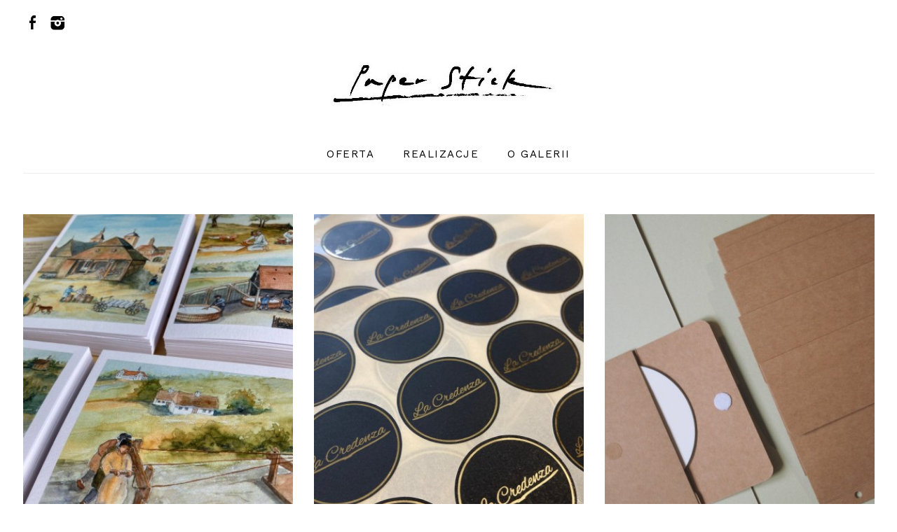

--- FILE ---
content_type: text/html; charset=UTF-8
request_url: http://realizacje.paperstick.pl/?portfolio=digipack-eko-8
body_size: 2797
content:
<!DOCTYPE html>
<html lang="en">
<head>
	<meta charset="utf-8" />
	<title> Realizacje</title> 
	<link rel="EditURI" type="application/rsd+xml" title="RSD" href="http://realizacje.paperstick.pl/xmlrpc.php?rsd" />
<link rel="wlwmanifest" type="application/wlwmanifest+xml" href="http://realizacje.paperstick.pl/wp-includes/wlwmanifest.xml" /> 
<meta name="generator" content="WordPress 3.5.1" />
	<style type="text/css">.recentcomments a{display:inline !important;padding:0 !important;margin:0 !important;}</style>
	<meta name="viewport" content="width=device-width, initial-scale=1, maximum-scale=1" />
	<link href='https://fonts.googleapis.com/css?family=Lato:300,400,500,700,900' rel='stylesheet' type='text/css'>
	<link href="https://fonts.googleapis.com/css?family=Droid+Serif: 400,700,800,900" rel="stylesheet">
	<link href='https://fonts.googleapis.com/css?family=Work+Sans:300,400,500,700,900,400italic' rel='stylesheet' type='text/css'>
	<link href='https://fonts.googleapis.com/css?family=Playfair+Display:400,700,900,400italic,700italic' rel='stylesheet' type='text/css'>
	
	
	<!--[if lt IE 9]>
	<script src="https://css3-mediaqueries-js.googlecode.com/svn/trunk/css3-mediaqueries.js"></script>
	<![endif]-->              		
	<link rel="stylesheet" href="http://realizacje.paperstick.pl/wp-content/themes/MasonryThemeResFree/style.css" type="text/css" media="screen" title="no title" charset="utf-8"/>
	<!--[if IE]>
		<script src="https://html5shiv.googlecode.com/svn/trunk/html5.js"></script>
	<![endif]-->
	<link rel="stylesheet" href="http://realizacje.paperstick.pl/wp-content/themes/MasonryThemeResFree/css/mobile.css" type="text/css" media="screen" title="no title" charset="utf-8"/>
	<link rel="stylesheet" href="http://realizacje.paperstick.pl/wp-content/themes/MasonryThemeResFree/css/slicknav.css" />
	<link rel="stylesheet" href="http://realizacje.paperstick.pl/wp-content/themes/MasonryThemeResFree/css/owl.carousel.css" />
	<link rel="stylesheet" href="http://realizacje.paperstick.pl/wp-content/themes/MasonryThemeResFree/css/owl.theme.css" />
	<link href="http://realizacje.paperstick.pl/wp-content/themes/MasonryThemeResFree/css/jquery.bxslider.css" rel="stylesheet" />
	<script src="https://code.jquery.com/jquery-1.10.2.min.js"></script>
<!--	<script src="https://cdnjs.cloudflare.com/ajax/libs/modernizr/2.6.2/modernizr.min.js"></script>-->
	<script src="http://realizacje.paperstick.pl/wp-content/themes/MasonryThemeResFree/js/jquery.bxslider.js"></script>
	<script src="http://realizacje.paperstick.pl/wp-content/themes/MasonryThemeResFree/js/imagesloaded.js"></script>
	<script src="http://realizacje.paperstick.pl/wp-content/themes/MasonryThemeResFree/js/jquery.infinitescroll.js"></script>
	<script type="text/javascript" src="http://realizacje.paperstick.pl/wp-content/themes/MasonryThemeResFree/behaviors/manual-trigger.js"></script>
	<script src="http://realizacje.paperstick.pl/wp-content/themes/MasonryThemeResFree/js/jquery.slicknav.js"></script>
	<script src="http://realizacje.paperstick.pl/wp-content/themes/MasonryThemeResFree/js/retina-1.1.0.min.js"></script>
	<!-- flickr slideshow js / css -->
    <script src="http://realizacje.paperstick.pl/wp-content/themes/MasonryThemeResFree/js/modernizr-custom-v2.7.1.min.js" type="text/javascript"></script>
<!--	<script src="http://realizacje.paperstick.pl/wp-content/themes/MasonryThemeResFree/js/jquery.film_roll.min.js"></script>-->
	<script src="http://realizacje.paperstick.pl/wp-content/themes/MasonryThemeResFree/js/jquery.carouFredSel-6.2.1.js"></script>
	<script src="http://realizacje.paperstick.pl/wp-content/themes/MasonryThemeResFree/js/owl.carousel.min.js"></script>
	<script src="http://realizacje.paperstick.pl/wp-content/themes/MasonryThemeResFree/js/masonry.pkgd.min.js"></script>
	<script src="http://realizacje.paperstick.pl/wp-content/themes/MasonryThemeResFree/js/scripts.js"></script>
		
	<style type="text/css">
	body {
			
		
	}
	</style>			
</head>
<body class="home blog">
<header id="header">
	<div class="header_top">
		<div class="container">

			<div class="header_social">
													<a href="https://www.facebook.com/paperstickpl"target="_blank"><img src="http://realizacje.paperstick.pl/wp-content/themes/MasonryThemeResFree/images/facebook-icon.png" alt="facebook" /></a>
																	<a href="https://www.instagram.com/paper_stick/"target="_blank"><img src="http://realizacje.paperstick.pl/wp-content/themes/MasonryThemeResFree/images/picasa-icon.png" alt="picasa" /></a>
																								
				<div class="clear"></div>
			</div><!--//header_social-->
			<div class="clear"></div>
		</div><!--//container-->
	</div><!--//header_top-->
	<div class="header_bottom">
	
		<div class="container">
			<div class="full_logo_cont">
									<a href="http://realizacje.paperstick.pl"><img src="http://realizacje.paperstick.pl/wp-content/uploads/2024/06/logo.jpg" class="logo" alt="logo" /></a>
									
			</div><!--//logo_cont-->		
			<div class="clear"></div>
		</div><!--//container-->
		<div class="the_menu">
			<div class="container">
				<div class="header_menu">
					<ul id="main_header_menu" class="menu"><li id="menu-item-10" class="menu-item menu-item-type-custom menu-item-object-custom menu-item-10"><a href="http://paperstick.pl">oferta</a></li>
<li id="menu-item-1319" class="menu-item menu-item-type-taxonomy menu-item-object-category menu-item-1319"><a href="http://realizacje.paperstick.pl/?cat=170">realizacje</a></li>
<li id="menu-item-1511" class="menu-item menu-item-type-post_type menu-item-object-page menu-item-1511"><a href="http://realizacje.paperstick.pl/?page_id=1507">o galerii</a></li>
</ul>				</div>
			</div>
		</div><!--//header_menu-->
	</div><!--//header_bottom-->	
</header><!--//header-->
<div class="header_spacing"></div>
	

    
     
    <div class="max_cont">
    <div class="home_posts" id="port">
        <div class="container">
        
        <div id="the_mason">
                                        
                    <div class="home_post_thumb ">
                        
                                                    <a class="img" href="http://realizacje.paperstick.pl/?p=1584">
                            <img width="368" height="500" src="http://realizacje.paperstick.pl/wp-content/uploads/2025/07/pocztowki03-368x500.jpg" class="attachment-home-image wp-post-image" alt="pocztowki03" />                            </a>
                           
                                            </div>
                                        
                    <div class="home_post_thumb ">
                        
                                                    <a class="img" href="http://realizacje.paperstick.pl/?p=1575">
                            <img width="368" height="500" src="http://realizacje.paperstick.pl/wp-content/uploads/2025/07/zlocenie05-368x500.jpg" class="attachment-home-image wp-post-image" alt="zlocenie05" />                            </a>
                           
                                            </div>
                                        
                    <div class="home_post_thumb home_post_thumb_last">
                        
                                                    <a class="img" href="http://realizacje.paperstick.pl/?p=1559">
                            <img width="368" height="500" src="http://realizacje.paperstick.pl/wp-content/uploads/2025/02/koperty-na-cd-do-segregatorow4-368x500.jpg" class="attachment-home-image wp-post-image" alt="koperty na cd do segregatorow4" />                            </a>
                           
                                            </div>
                                        
                    <div class="home_post_thumb ">
                        
                                                    <a class="img" href="http://realizacje.paperstick.pl/?p=1548">
                            <img width="368" height="500" src="http://realizacje.paperstick.pl/wp-content/uploads/2024/11/papier-samoprzylepny-zielony3-368x500.jpg" class="attachment-home-image wp-post-image" alt="papier samoprzylepny zielony3" />                            </a>
                           
                                            </div>
                                        
                    <div class="home_post_thumb ">
                        
                                                    <a class="img" href="http://realizacje.paperstick.pl/?p=1531">
                            <img width="368" height="500" src="http://realizacje.paperstick.pl/wp-content/uploads/2024/10/zakładki-do-ksiazki3-368x500.jpg" class="attachment-home-image wp-post-image" alt="zakładki do ksiazki3" />                            </a>
                           
                                            </div>
                                        
                    <div class="home_post_thumb home_post_thumb_last">
                        
                                                    <a class="img" href="http://realizacje.paperstick.pl/?p=1234">
                            <img width="368" height="500" src="http://realizacje.paperstick.pl/wp-content/uploads/2024/07/wizytowki-kaszerowane1-368x500.jpg" class="attachment-home-image wp-post-image" alt="wizytowki kaszerowane1" />                            </a>
                           
                                            </div>
                                        
                    <div class="home_post_thumb ">
                        
                                                    <a class="img" href="http://realizacje.paperstick.pl/?p=1502">
                            <img width="368" height="500" src="http://realizacje.paperstick.pl/wp-content/uploads/2024/08/ulotki-eko1-368x500.jpg" class="attachment-home-image wp-post-image" alt="ulotki eko1" />                            </a>
                           
                                            </div>
                                        
                    <div class="home_post_thumb ">
                        
                                                    <a class="img" href="http://realizacje.paperstick.pl/?p=1458">
                            <img width="368" height="500" src="http://realizacje.paperstick.pl/wp-content/uploads/2024/08/papeteria-slubna2-368x500.jpg" class="attachment-home-image wp-post-image" alt="papeteria slubna2" />                            </a>
                           
                                            </div>
                                        
                    <div class="home_post_thumb home_post_thumb_last">
                        
                                                    <a class="img" href="http://realizacje.paperstick.pl/?p=1447">
                            <img width="368" height="500" src="http://realizacje.paperstick.pl/wp-content/uploads/2024/08/zaproszenie-eko-koperta2-368x500.jpg" class="attachment-home-image wp-post-image" alt="zaproszenie eko koperta2" />                            </a>
                           
                                            </div>
                                        
                    <div class="home_post_thumb ">
                        
                                                    <a class="img" href="http://realizacje.paperstick.pl/?p=1433">
                            <img width="368" height="500" src="http://realizacje.paperstick.pl/wp-content/uploads/2024/08/NAKLEJKI2-368x500.jpg" class="attachment-home-image wp-post-image" alt="NAKLEJKI2" />                            </a>
                           
                                            </div>
                                        
                    <div class="home_post_thumb ">
                        
                                                    <a class="img" href="http://realizacje.paperstick.pl/?p=1429">
                            <img width="368" height="500" src="http://realizacje.paperstick.pl/wp-content/uploads/2024/08/menu6-368x500.jpg" class="attachment-home-image wp-post-image" alt="menu6" />                            </a>
                           
                                            </div>
                                        
                    <div class="home_post_thumb home_post_thumb_last">
                        
                                                    <a class="img" href="http://realizacje.paperstick.pl/?p=1541">
                            <img width="368" height="500" src="http://realizacje.paperstick.pl/wp-content/uploads/2024/11/metkai-naklejka4-368x500.jpg" class="attachment-home-image wp-post-image" alt="metkai naklejka4" />                            </a>
                           
                                            </div>
                                        </div><!--//the_mason-->
                    <div class="clear"></div>
                    <div class="load_more_cont">
                        <div align="center"><div class="load_more_text">
                        <a href="http://realizacje.paperstick.pl/?portfolio=digipack-eko-8&#038;paged=2" >WIĘCEJ</a>                        </div></div>
                    </div><!--//load_more_cont-->                       
                              
                    <div id="max_pages_id" style="display: none;">3</div>                    
                    
                                            
                
                
                <div class="clear"></div>   
                    </div><!--//container-->
                </div><!--//home_posts-->
            </div><!--/max_cont-->
            <script type="text/javascript">
                $(document).ready(
                function($){
                var curPage = 1;
                var pagesNum = $("#max_pages_id").html();   // Number of pages  
                if(pagesNum == 1)
                    $('.load_more_text a').css('display','none');   
                  $('#the_mason').infinitescroll({
                 
                    navSelector  : "div.load_more_text",            
                           // selector for the paged navigation (it will be hidden)
                    nextSelector : "div.load_more_text a:first",    
                           // selector for the NEXT link (to page 2)
                    itemSelector : "#the_mason .home_post_thumb",
                           // selector for all items you'll retrieve
                    behavior: "twitter",
                    maxPage: 4                  },function(arrayOfNewElems){
                  
                  var $arrayOfNewElems = $( arrayOfNewElems ).css({  });
                  $arrayOfNewElems.imagesLoaded(function(){
                        //$arrayOfNewElems.css({ opacity: 1 });
                        //$container.masonry( 'appended', $newElems, true );                    
                        $('#the_mason').masonry( 'appended', arrayOfNewElems );
                    });
                  
                        
                      $('.load_more_text a').css('visibility','visible');
                            curPage++;
                            if(curPage == pagesNum) {
                                $('.load_more_text a').css('display','none');
                            } else {}             
                 
                  });  
                }  
                );
            </script>
﻿<div class="footer_top_cont">
	<div class="container">
		
	</div> <!-- //container -->
</div> <!-- //footer_top_cont -->
<div class="footer_copyright_cont">
<div class="footer_copyright">
	<div class="container">
		<!-- DELETE THIS -->
					
		<footer>
	 © 2024 All Rights Reserved Paper Stick.
	
	
	</footer>
		<div class="clear"></div>
	</div><!--//container-->
</div><!--//footer_copyright-->
</div><!--//footer_copyright_cont-->
</body>
</html>	

--- FILE ---
content_type: text/html; charset=UTF-8
request_url: http://realizacje.paperstick.pl/wp-content/themes/MasonryThemeResFree/css/owl.carousel.css
body_size: 2778
content:
<!DOCTYPE html>
<html lang="en">
<head>
	<meta charset="utf-8" />
	<title> Realizacje</title> 
	<link rel="EditURI" type="application/rsd+xml" title="RSD" href="http://realizacje.paperstick.pl/xmlrpc.php?rsd" />
<link rel="wlwmanifest" type="application/wlwmanifest+xml" href="http://realizacje.paperstick.pl/wp-includes/wlwmanifest.xml" /> 
<meta name="generator" content="WordPress 3.5.1" />
	<style type="text/css">.recentcomments a{display:inline !important;padding:0 !important;margin:0 !important;}</style>
	<meta name="viewport" content="width=device-width, initial-scale=1, maximum-scale=1" />
	<link href='https://fonts.googleapis.com/css?family=Lato:300,400,500,700,900' rel='stylesheet' type='text/css'>
	<link href="https://fonts.googleapis.com/css?family=Droid+Serif: 400,700,800,900" rel="stylesheet">
	<link href='https://fonts.googleapis.com/css?family=Work+Sans:300,400,500,700,900,400italic' rel='stylesheet' type='text/css'>
	<link href='https://fonts.googleapis.com/css?family=Playfair+Display:400,700,900,400italic,700italic' rel='stylesheet' type='text/css'>
	
	
	<!--[if lt IE 9]>
	<script src="https://css3-mediaqueries-js.googlecode.com/svn/trunk/css3-mediaqueries.js"></script>
	<![endif]-->              		
	<link rel="stylesheet" href="http://realizacje.paperstick.pl/wp-content/themes/MasonryThemeResFree/style.css" type="text/css" media="screen" title="no title" charset="utf-8"/>
	<!--[if IE]>
		<script src="https://html5shiv.googlecode.com/svn/trunk/html5.js"></script>
	<![endif]-->
	<link rel="stylesheet" href="http://realizacje.paperstick.pl/wp-content/themes/MasonryThemeResFree/css/mobile.css" type="text/css" media="screen" title="no title" charset="utf-8"/>
	<link rel="stylesheet" href="http://realizacje.paperstick.pl/wp-content/themes/MasonryThemeResFree/css/slicknav.css" />
	<link rel="stylesheet" href="http://realizacje.paperstick.pl/wp-content/themes/MasonryThemeResFree/css/owl.carousel.css" />
	<link rel="stylesheet" href="http://realizacje.paperstick.pl/wp-content/themes/MasonryThemeResFree/css/owl.theme.css" />
	<link href="http://realizacje.paperstick.pl/wp-content/themes/MasonryThemeResFree/css/jquery.bxslider.css" rel="stylesheet" />
	<script src="https://code.jquery.com/jquery-1.10.2.min.js"></script>
<!--	<script src="https://cdnjs.cloudflare.com/ajax/libs/modernizr/2.6.2/modernizr.min.js"></script>-->
	<script src="http://realizacje.paperstick.pl/wp-content/themes/MasonryThemeResFree/js/jquery.bxslider.js"></script>
	<script src="http://realizacje.paperstick.pl/wp-content/themes/MasonryThemeResFree/js/imagesloaded.js"></script>
	<script src="http://realizacje.paperstick.pl/wp-content/themes/MasonryThemeResFree/js/jquery.infinitescroll.js"></script>
	<script type="text/javascript" src="http://realizacje.paperstick.pl/wp-content/themes/MasonryThemeResFree/behaviors/manual-trigger.js"></script>
	<script src="http://realizacje.paperstick.pl/wp-content/themes/MasonryThemeResFree/js/jquery.slicknav.js"></script>
	<script src="http://realizacje.paperstick.pl/wp-content/themes/MasonryThemeResFree/js/retina-1.1.0.min.js"></script>
	<!-- flickr slideshow js / css -->
    <script src="http://realizacje.paperstick.pl/wp-content/themes/MasonryThemeResFree/js/modernizr-custom-v2.7.1.min.js" type="text/javascript"></script>
<!--	<script src="http://realizacje.paperstick.pl/wp-content/themes/MasonryThemeResFree/js/jquery.film_roll.min.js"></script>-->
	<script src="http://realizacje.paperstick.pl/wp-content/themes/MasonryThemeResFree/js/jquery.carouFredSel-6.2.1.js"></script>
	<script src="http://realizacje.paperstick.pl/wp-content/themes/MasonryThemeResFree/js/owl.carousel.min.js"></script>
	<script src="http://realizacje.paperstick.pl/wp-content/themes/MasonryThemeResFree/js/masonry.pkgd.min.js"></script>
	<script src="http://realizacje.paperstick.pl/wp-content/themes/MasonryThemeResFree/js/scripts.js"></script>
		
	<style type="text/css">
	body {
			
		
	}
	</style>			
</head>
<body class="home blog">
<header id="header">
	<div class="header_top">
		<div class="container">

			<div class="header_social">
													<a href="https://www.facebook.com/paperstickpl"target="_blank"><img src="http://realizacje.paperstick.pl/wp-content/themes/MasonryThemeResFree/images/facebook-icon.png" alt="facebook" /></a>
																	<a href="https://www.instagram.com/paper_stick/"target="_blank"><img src="http://realizacje.paperstick.pl/wp-content/themes/MasonryThemeResFree/images/picasa-icon.png" alt="picasa" /></a>
																								
				<div class="clear"></div>
			</div><!--//header_social-->
			<div class="clear"></div>
		</div><!--//container-->
	</div><!--//header_top-->
	<div class="header_bottom">
	
		<div class="container">
			<div class="full_logo_cont">
									<a href="http://realizacje.paperstick.pl"><img src="http://realizacje.paperstick.pl/wp-content/uploads/2024/06/logo.jpg" class="logo" alt="logo" /></a>
									
			</div><!--//logo_cont-->		
			<div class="clear"></div>
		</div><!--//container-->
		<div class="the_menu">
			<div class="container">
				<div class="header_menu">
					<ul id="main_header_menu" class="menu"><li id="menu-item-10" class="menu-item menu-item-type-custom menu-item-object-custom menu-item-10"><a href="http://paperstick.pl">oferta</a></li>
<li id="menu-item-1319" class="menu-item menu-item-type-taxonomy menu-item-object-category menu-item-1319"><a href="http://realizacje.paperstick.pl/?cat=170">realizacje</a></li>
<li id="menu-item-1511" class="menu-item menu-item-type-post_type menu-item-object-page menu-item-1511"><a href="http://realizacje.paperstick.pl/?page_id=1507">o galerii</a></li>
</ul>				</div>
			</div>
		</div><!--//header_menu-->
	</div><!--//header_bottom-->	
</header><!--//header-->
<div class="header_spacing"></div>
	

    
     
    <div class="max_cont">
    <div class="home_posts" id="port">
        <div class="container">
        
        <div id="the_mason">
                                        
                    <div class="home_post_thumb ">
                        
                                                    <a class="img" href="http://realizacje.paperstick.pl/?p=1584">
                            <img width="368" height="500" src="http://realizacje.paperstick.pl/wp-content/uploads/2025/07/pocztowki03-368x500.jpg" class="attachment-home-image wp-post-image" alt="pocztowki03" />                            </a>
                           
                                            </div>
                                        
                    <div class="home_post_thumb ">
                        
                                                    <a class="img" href="http://realizacje.paperstick.pl/?p=1575">
                            <img width="368" height="500" src="http://realizacje.paperstick.pl/wp-content/uploads/2025/07/zlocenie05-368x500.jpg" class="attachment-home-image wp-post-image" alt="zlocenie05" />                            </a>
                           
                                            </div>
                                        
                    <div class="home_post_thumb home_post_thumb_last">
                        
                                                    <a class="img" href="http://realizacje.paperstick.pl/?p=1559">
                            <img width="368" height="500" src="http://realizacje.paperstick.pl/wp-content/uploads/2025/02/koperty-na-cd-do-segregatorow4-368x500.jpg" class="attachment-home-image wp-post-image" alt="koperty na cd do segregatorow4" />                            </a>
                           
                                            </div>
                                        
                    <div class="home_post_thumb ">
                        
                                                    <a class="img" href="http://realizacje.paperstick.pl/?p=1548">
                            <img width="368" height="500" src="http://realizacje.paperstick.pl/wp-content/uploads/2024/11/papier-samoprzylepny-zielony3-368x500.jpg" class="attachment-home-image wp-post-image" alt="papier samoprzylepny zielony3" />                            </a>
                           
                                            </div>
                                        
                    <div class="home_post_thumb ">
                        
                                                    <a class="img" href="http://realizacje.paperstick.pl/?p=1531">
                            <img width="368" height="500" src="http://realizacje.paperstick.pl/wp-content/uploads/2024/10/zakładki-do-ksiazki3-368x500.jpg" class="attachment-home-image wp-post-image" alt="zakładki do ksiazki3" />                            </a>
                           
                                            </div>
                                        
                    <div class="home_post_thumb home_post_thumb_last">
                        
                                                    <a class="img" href="http://realizacje.paperstick.pl/?p=1234">
                            <img width="368" height="500" src="http://realizacje.paperstick.pl/wp-content/uploads/2024/07/wizytowki-kaszerowane1-368x500.jpg" class="attachment-home-image wp-post-image" alt="wizytowki kaszerowane1" />                            </a>
                           
                                            </div>
                                        
                    <div class="home_post_thumb ">
                        
                                                    <a class="img" href="http://realizacje.paperstick.pl/?p=1502">
                            <img width="368" height="500" src="http://realizacje.paperstick.pl/wp-content/uploads/2024/08/ulotki-eko1-368x500.jpg" class="attachment-home-image wp-post-image" alt="ulotki eko1" />                            </a>
                           
                                            </div>
                                        
                    <div class="home_post_thumb ">
                        
                                                    <a class="img" href="http://realizacje.paperstick.pl/?p=1458">
                            <img width="368" height="500" src="http://realizacje.paperstick.pl/wp-content/uploads/2024/08/papeteria-slubna2-368x500.jpg" class="attachment-home-image wp-post-image" alt="papeteria slubna2" />                            </a>
                           
                                            </div>
                                        
                    <div class="home_post_thumb home_post_thumb_last">
                        
                                                    <a class="img" href="http://realizacje.paperstick.pl/?p=1447">
                            <img width="368" height="500" src="http://realizacje.paperstick.pl/wp-content/uploads/2024/08/zaproszenie-eko-koperta2-368x500.jpg" class="attachment-home-image wp-post-image" alt="zaproszenie eko koperta2" />                            </a>
                           
                                            </div>
                                        
                    <div class="home_post_thumb ">
                        
                                                    <a class="img" href="http://realizacje.paperstick.pl/?p=1433">
                            <img width="368" height="500" src="http://realizacje.paperstick.pl/wp-content/uploads/2024/08/NAKLEJKI2-368x500.jpg" class="attachment-home-image wp-post-image" alt="NAKLEJKI2" />                            </a>
                           
                                            </div>
                                        
                    <div class="home_post_thumb ">
                        
                                                    <a class="img" href="http://realizacje.paperstick.pl/?p=1429">
                            <img width="368" height="500" src="http://realizacje.paperstick.pl/wp-content/uploads/2024/08/menu6-368x500.jpg" class="attachment-home-image wp-post-image" alt="menu6" />                            </a>
                           
                                            </div>
                                        
                    <div class="home_post_thumb home_post_thumb_last">
                        
                                                    <a class="img" href="http://realizacje.paperstick.pl/?p=1541">
                            <img width="368" height="500" src="http://realizacje.paperstick.pl/wp-content/uploads/2024/11/metkai-naklejka4-368x500.jpg" class="attachment-home-image wp-post-image" alt="metkai naklejka4" />                            </a>
                           
                                            </div>
                                        </div><!--//the_mason-->
                    <div class="clear"></div>
                    <div class="load_more_cont">
                        <div align="center"><div class="load_more_text">
                        <a href="http://realizacje.paperstick.pl/wp-content/themes/MasonryThemeResFree/css/owl.carousel.css/?paged=2" >WIĘCEJ</a>                        </div></div>
                    </div><!--//load_more_cont-->                       
                              
                    <div id="max_pages_id" style="display: none;">3</div>                    
                    
                                            
                
                
                <div class="clear"></div>   
                    </div><!--//container-->
                </div><!--//home_posts-->
            </div><!--/max_cont-->
            <script type="text/javascript">
                $(document).ready(
                function($){
                var curPage = 1;
                var pagesNum = $("#max_pages_id").html();   // Number of pages  
                if(pagesNum == 1)
                    $('.load_more_text a').css('display','none');   
                  $('#the_mason').infinitescroll({
                 
                    navSelector  : "div.load_more_text",            
                           // selector for the paged navigation (it will be hidden)
                    nextSelector : "div.load_more_text a:first",    
                           // selector for the NEXT link (to page 2)
                    itemSelector : "#the_mason .home_post_thumb",
                           // selector for all items you'll retrieve
                    behavior: "twitter",
                    maxPage: 4                  },function(arrayOfNewElems){
                  
                  var $arrayOfNewElems = $( arrayOfNewElems ).css({  });
                  $arrayOfNewElems.imagesLoaded(function(){
                        //$arrayOfNewElems.css({ opacity: 1 });
                        //$container.masonry( 'appended', $newElems, true );                    
                        $('#the_mason').masonry( 'appended', arrayOfNewElems );
                    });
                  
                        
                      $('.load_more_text a').css('visibility','visible');
                            curPage++;
                            if(curPage == pagesNum) {
                                $('.load_more_text a').css('display','none');
                            } else {}             
                 
                  });  
                }  
                );
            </script>
﻿<div class="footer_top_cont">
	<div class="container">
		
	</div> <!-- //container -->
</div> <!-- //footer_top_cont -->
<div class="footer_copyright_cont">
<div class="footer_copyright">
	<div class="container">
		<!-- DELETE THIS -->
					
		<footer>
	 © 2024 All Rights Reserved Paper Stick.
	
	
	</footer>
		<div class="clear"></div>
	</div><!--//container-->
</div><!--//footer_copyright-->
</div><!--//footer_copyright_cont-->
</body>
</html>	

--- FILE ---
content_type: text/html; charset=UTF-8
request_url: http://realizacje.paperstick.pl/wp-content/themes/MasonryThemeResFree/css/owl.theme.css
body_size: 2778
content:
<!DOCTYPE html>
<html lang="en">
<head>
	<meta charset="utf-8" />
	<title> Realizacje</title> 
	<link rel="EditURI" type="application/rsd+xml" title="RSD" href="http://realizacje.paperstick.pl/xmlrpc.php?rsd" />
<link rel="wlwmanifest" type="application/wlwmanifest+xml" href="http://realizacje.paperstick.pl/wp-includes/wlwmanifest.xml" /> 
<meta name="generator" content="WordPress 3.5.1" />
	<style type="text/css">.recentcomments a{display:inline !important;padding:0 !important;margin:0 !important;}</style>
	<meta name="viewport" content="width=device-width, initial-scale=1, maximum-scale=1" />
	<link href='https://fonts.googleapis.com/css?family=Lato:300,400,500,700,900' rel='stylesheet' type='text/css'>
	<link href="https://fonts.googleapis.com/css?family=Droid+Serif: 400,700,800,900" rel="stylesheet">
	<link href='https://fonts.googleapis.com/css?family=Work+Sans:300,400,500,700,900,400italic' rel='stylesheet' type='text/css'>
	<link href='https://fonts.googleapis.com/css?family=Playfair+Display:400,700,900,400italic,700italic' rel='stylesheet' type='text/css'>
	
	
	<!--[if lt IE 9]>
	<script src="https://css3-mediaqueries-js.googlecode.com/svn/trunk/css3-mediaqueries.js"></script>
	<![endif]-->              		
	<link rel="stylesheet" href="http://realizacje.paperstick.pl/wp-content/themes/MasonryThemeResFree/style.css" type="text/css" media="screen" title="no title" charset="utf-8"/>
	<!--[if IE]>
		<script src="https://html5shiv.googlecode.com/svn/trunk/html5.js"></script>
	<![endif]-->
	<link rel="stylesheet" href="http://realizacje.paperstick.pl/wp-content/themes/MasonryThemeResFree/css/mobile.css" type="text/css" media="screen" title="no title" charset="utf-8"/>
	<link rel="stylesheet" href="http://realizacje.paperstick.pl/wp-content/themes/MasonryThemeResFree/css/slicknav.css" />
	<link rel="stylesheet" href="http://realizacje.paperstick.pl/wp-content/themes/MasonryThemeResFree/css/owl.carousel.css" />
	<link rel="stylesheet" href="http://realizacje.paperstick.pl/wp-content/themes/MasonryThemeResFree/css/owl.theme.css" />
	<link href="http://realizacje.paperstick.pl/wp-content/themes/MasonryThemeResFree/css/jquery.bxslider.css" rel="stylesheet" />
	<script src="https://code.jquery.com/jquery-1.10.2.min.js"></script>
<!--	<script src="https://cdnjs.cloudflare.com/ajax/libs/modernizr/2.6.2/modernizr.min.js"></script>-->
	<script src="http://realizacje.paperstick.pl/wp-content/themes/MasonryThemeResFree/js/jquery.bxslider.js"></script>
	<script src="http://realizacje.paperstick.pl/wp-content/themes/MasonryThemeResFree/js/imagesloaded.js"></script>
	<script src="http://realizacje.paperstick.pl/wp-content/themes/MasonryThemeResFree/js/jquery.infinitescroll.js"></script>
	<script type="text/javascript" src="http://realizacje.paperstick.pl/wp-content/themes/MasonryThemeResFree/behaviors/manual-trigger.js"></script>
	<script src="http://realizacje.paperstick.pl/wp-content/themes/MasonryThemeResFree/js/jquery.slicknav.js"></script>
	<script src="http://realizacje.paperstick.pl/wp-content/themes/MasonryThemeResFree/js/retina-1.1.0.min.js"></script>
	<!-- flickr slideshow js / css -->
    <script src="http://realizacje.paperstick.pl/wp-content/themes/MasonryThemeResFree/js/modernizr-custom-v2.7.1.min.js" type="text/javascript"></script>
<!--	<script src="http://realizacje.paperstick.pl/wp-content/themes/MasonryThemeResFree/js/jquery.film_roll.min.js"></script>-->
	<script src="http://realizacje.paperstick.pl/wp-content/themes/MasonryThemeResFree/js/jquery.carouFredSel-6.2.1.js"></script>
	<script src="http://realizacje.paperstick.pl/wp-content/themes/MasonryThemeResFree/js/owl.carousel.min.js"></script>
	<script src="http://realizacje.paperstick.pl/wp-content/themes/MasonryThemeResFree/js/masonry.pkgd.min.js"></script>
	<script src="http://realizacje.paperstick.pl/wp-content/themes/MasonryThemeResFree/js/scripts.js"></script>
		
	<style type="text/css">
	body {
			
		
	}
	</style>			
</head>
<body class="home blog">
<header id="header">
	<div class="header_top">
		<div class="container">

			<div class="header_social">
													<a href="https://www.facebook.com/paperstickpl"target="_blank"><img src="http://realizacje.paperstick.pl/wp-content/themes/MasonryThemeResFree/images/facebook-icon.png" alt="facebook" /></a>
																	<a href="https://www.instagram.com/paper_stick/"target="_blank"><img src="http://realizacje.paperstick.pl/wp-content/themes/MasonryThemeResFree/images/picasa-icon.png" alt="picasa" /></a>
																								
				<div class="clear"></div>
			</div><!--//header_social-->
			<div class="clear"></div>
		</div><!--//container-->
	</div><!--//header_top-->
	<div class="header_bottom">
	
		<div class="container">
			<div class="full_logo_cont">
									<a href="http://realizacje.paperstick.pl"><img src="http://realizacje.paperstick.pl/wp-content/uploads/2024/06/logo.jpg" class="logo" alt="logo" /></a>
									
			</div><!--//logo_cont-->		
			<div class="clear"></div>
		</div><!--//container-->
		<div class="the_menu">
			<div class="container">
				<div class="header_menu">
					<ul id="main_header_menu" class="menu"><li id="menu-item-10" class="menu-item menu-item-type-custom menu-item-object-custom menu-item-10"><a href="http://paperstick.pl">oferta</a></li>
<li id="menu-item-1319" class="menu-item menu-item-type-taxonomy menu-item-object-category menu-item-1319"><a href="http://realizacje.paperstick.pl/?cat=170">realizacje</a></li>
<li id="menu-item-1511" class="menu-item menu-item-type-post_type menu-item-object-page menu-item-1511"><a href="http://realizacje.paperstick.pl/?page_id=1507">o galerii</a></li>
</ul>				</div>
			</div>
		</div><!--//header_menu-->
	</div><!--//header_bottom-->	
</header><!--//header-->
<div class="header_spacing"></div>
	

    
     
    <div class="max_cont">
    <div class="home_posts" id="port">
        <div class="container">
        
        <div id="the_mason">
                                        
                    <div class="home_post_thumb ">
                        
                                                    <a class="img" href="http://realizacje.paperstick.pl/?p=1584">
                            <img width="368" height="500" src="http://realizacje.paperstick.pl/wp-content/uploads/2025/07/pocztowki03-368x500.jpg" class="attachment-home-image wp-post-image" alt="pocztowki03" />                            </a>
                           
                                            </div>
                                        
                    <div class="home_post_thumb ">
                        
                                                    <a class="img" href="http://realizacje.paperstick.pl/?p=1575">
                            <img width="368" height="500" src="http://realizacje.paperstick.pl/wp-content/uploads/2025/07/zlocenie05-368x500.jpg" class="attachment-home-image wp-post-image" alt="zlocenie05" />                            </a>
                           
                                            </div>
                                        
                    <div class="home_post_thumb home_post_thumb_last">
                        
                                                    <a class="img" href="http://realizacje.paperstick.pl/?p=1559">
                            <img width="368" height="500" src="http://realizacje.paperstick.pl/wp-content/uploads/2025/02/koperty-na-cd-do-segregatorow4-368x500.jpg" class="attachment-home-image wp-post-image" alt="koperty na cd do segregatorow4" />                            </a>
                           
                                            </div>
                                        
                    <div class="home_post_thumb ">
                        
                                                    <a class="img" href="http://realizacje.paperstick.pl/?p=1548">
                            <img width="368" height="500" src="http://realizacje.paperstick.pl/wp-content/uploads/2024/11/papier-samoprzylepny-zielony3-368x500.jpg" class="attachment-home-image wp-post-image" alt="papier samoprzylepny zielony3" />                            </a>
                           
                                            </div>
                                        
                    <div class="home_post_thumb ">
                        
                                                    <a class="img" href="http://realizacje.paperstick.pl/?p=1531">
                            <img width="368" height="500" src="http://realizacje.paperstick.pl/wp-content/uploads/2024/10/zakładki-do-ksiazki3-368x500.jpg" class="attachment-home-image wp-post-image" alt="zakładki do ksiazki3" />                            </a>
                           
                                            </div>
                                        
                    <div class="home_post_thumb home_post_thumb_last">
                        
                                                    <a class="img" href="http://realizacje.paperstick.pl/?p=1234">
                            <img width="368" height="500" src="http://realizacje.paperstick.pl/wp-content/uploads/2024/07/wizytowki-kaszerowane1-368x500.jpg" class="attachment-home-image wp-post-image" alt="wizytowki kaszerowane1" />                            </a>
                           
                                            </div>
                                        
                    <div class="home_post_thumb ">
                        
                                                    <a class="img" href="http://realizacje.paperstick.pl/?p=1502">
                            <img width="368" height="500" src="http://realizacje.paperstick.pl/wp-content/uploads/2024/08/ulotki-eko1-368x500.jpg" class="attachment-home-image wp-post-image" alt="ulotki eko1" />                            </a>
                           
                                            </div>
                                        
                    <div class="home_post_thumb ">
                        
                                                    <a class="img" href="http://realizacje.paperstick.pl/?p=1458">
                            <img width="368" height="500" src="http://realizacje.paperstick.pl/wp-content/uploads/2024/08/papeteria-slubna2-368x500.jpg" class="attachment-home-image wp-post-image" alt="papeteria slubna2" />                            </a>
                           
                                            </div>
                                        
                    <div class="home_post_thumb home_post_thumb_last">
                        
                                                    <a class="img" href="http://realizacje.paperstick.pl/?p=1447">
                            <img width="368" height="500" src="http://realizacje.paperstick.pl/wp-content/uploads/2024/08/zaproszenie-eko-koperta2-368x500.jpg" class="attachment-home-image wp-post-image" alt="zaproszenie eko koperta2" />                            </a>
                           
                                            </div>
                                        
                    <div class="home_post_thumb ">
                        
                                                    <a class="img" href="http://realizacje.paperstick.pl/?p=1433">
                            <img width="368" height="500" src="http://realizacje.paperstick.pl/wp-content/uploads/2024/08/NAKLEJKI2-368x500.jpg" class="attachment-home-image wp-post-image" alt="NAKLEJKI2" />                            </a>
                           
                                            </div>
                                        
                    <div class="home_post_thumb ">
                        
                                                    <a class="img" href="http://realizacje.paperstick.pl/?p=1429">
                            <img width="368" height="500" src="http://realizacje.paperstick.pl/wp-content/uploads/2024/08/menu6-368x500.jpg" class="attachment-home-image wp-post-image" alt="menu6" />                            </a>
                           
                                            </div>
                                        
                    <div class="home_post_thumb home_post_thumb_last">
                        
                                                    <a class="img" href="http://realizacje.paperstick.pl/?p=1541">
                            <img width="368" height="500" src="http://realizacje.paperstick.pl/wp-content/uploads/2024/11/metkai-naklejka4-368x500.jpg" class="attachment-home-image wp-post-image" alt="metkai naklejka4" />                            </a>
                           
                                            </div>
                                        </div><!--//the_mason-->
                    <div class="clear"></div>
                    <div class="load_more_cont">
                        <div align="center"><div class="load_more_text">
                        <a href="http://realizacje.paperstick.pl/wp-content/themes/MasonryThemeResFree/css/owl.theme.css/?paged=2" >WIĘCEJ</a>                        </div></div>
                    </div><!--//load_more_cont-->                       
                              
                    <div id="max_pages_id" style="display: none;">3</div>                    
                    
                                            
                
                
                <div class="clear"></div>   
                    </div><!--//container-->
                </div><!--//home_posts-->
            </div><!--/max_cont-->
            <script type="text/javascript">
                $(document).ready(
                function($){
                var curPage = 1;
                var pagesNum = $("#max_pages_id").html();   // Number of pages  
                if(pagesNum == 1)
                    $('.load_more_text a').css('display','none');   
                  $('#the_mason').infinitescroll({
                 
                    navSelector  : "div.load_more_text",            
                           // selector for the paged navigation (it will be hidden)
                    nextSelector : "div.load_more_text a:first",    
                           // selector for the NEXT link (to page 2)
                    itemSelector : "#the_mason .home_post_thumb",
                           // selector for all items you'll retrieve
                    behavior: "twitter",
                    maxPage: 4                  },function(arrayOfNewElems){
                  
                  var $arrayOfNewElems = $( arrayOfNewElems ).css({  });
                  $arrayOfNewElems.imagesLoaded(function(){
                        //$arrayOfNewElems.css({ opacity: 1 });
                        //$container.masonry( 'appended', $newElems, true );                    
                        $('#the_mason').masonry( 'appended', arrayOfNewElems );
                    });
                  
                        
                      $('.load_more_text a').css('visibility','visible');
                            curPage++;
                            if(curPage == pagesNum) {
                                $('.load_more_text a').css('display','none');
                            } else {}             
                 
                  });  
                }  
                );
            </script>
﻿<div class="footer_top_cont">
	<div class="container">
		
	</div> <!-- //container -->
</div> <!-- //footer_top_cont -->
<div class="footer_copyright_cont">
<div class="footer_copyright">
	<div class="container">
		<!-- DELETE THIS -->
					
		<footer>
	 © 2024 All Rights Reserved Paper Stick.
	
	
	</footer>
		<div class="clear"></div>
	</div><!--//container-->
</div><!--//footer_copyright-->
</div><!--//footer_copyright_cont-->
</body>
</html>	

--- FILE ---
content_type: text/css
request_url: http://realizacje.paperstick.pl/wp-content/themes/MasonryThemeResFree/style.css
body_size: 4387
content:
/*
Theme Name: Masonry FREE Responsive Theme Premium
Theme URI: http://dessign.net/free-masonry-theme
Description: Masonry Responsive Theme for WordPress is stylish, customizable, simple, and readable. Perfect for any creative, illustrator or graphic designer. Version: 2.0.1
Author: Dessign Themes
Author URI: https://dessign.net
Tags: 3 column theme, clean, portfolio
*/
/* =WordPress Core
-------------------------------------------------------------- */
.alignnone {
    margin: 5px 20px 20px 0;
}
.aligncenter,
div.aligncenter {
    display: block;
    margin: 5px auto 5px auto;
}
.alignright {
    float:right;
    margin: 5px 0 20px 20px;
}
.alignleft {
    float: left;
    margin: 5px 20px 20px 0;
}
.aligncenter {
    display: block;
    margin: 5px auto 5px auto;
}
a img.alignright {
    float: right;
    margin: 5px 0 20px 20px;
}
a img.alignnone {
    margin: 5px 20px 20px 0;
}
a img.alignleft {
    float: left;
    margin: 5px 20px 20px 0;
}
a img.aligncenter {
    display: block;
    margin-left: auto;
    margin-right: auto
}
.wp-caption {
    background: #fff;
    border: 1px solid #f0f0f0;
    max-width: 96%; /* Image does not overflow the content area */
    padding: 5px 3px 10px;
    text-align: center;
}
.wp-caption.alignnone {
    margin: 5px 20px 20px 0;
}
.wp-caption.alignleft {
    margin: 5px 20px 20px 0;
}
.wp-caption.alignright {
    margin: 5px 0 20px 20px;
}
.wp-caption img {
    border: 0 none;
    height: auto;
    margin: 0;
    max-width: 98.5%;
    padding: 0;
    width: auto;
}
.wp-caption p.wp-caption-text {
    margin: 0;
    padding: 0 4px 5px;
}

html { margin-top: 0 !important; }
/* Global */
body, div { margin: 0; padding: 0; }
body { font-size: 16px; font-family: 'Work Sans', sans-serif; font-weight: 400; color: #222; line-height: 150%; letter-spacing: 1px; -webkit-font-smoothing: antialiased;}
input { font-family: 'Work Sans', sans-serif; }
a {color: #444; text-decoration: none; transition: background 0.3s ease 0s, color 0.3s ease 0s; }
a:hover { color: #666; text-decoration: none; }
h1,h2,h3,h4,h5,p { margin: 10px 0; }
img { border: none; }
p { line-height: 160%; }
.left { float: left; }
.right { float: right; }
.clear { clear: both; }
.tablet_clear { display: none; clear: both; }
.container { width: 1215px; margin: 0 auto; }
#infscr-loading { DISPLAY: NONE !important; visibility: hidden !important; } /* hide infinite scroll loading image */
::-moz-selection {
    background-color: #000;
    color: #fff;
}
 ::selection {
    background-color: #000;
    color: #fff;
}
/* HTML5 tags */
header, section, footer,
aside, nav, article, figure {
	display: block;
}
.slicknav_menu { display: none; }
.logo_cont { float: left; max-width: 250px; margin-right: 25px; }
.full_logo_cont {  text-align: center; margin-bottom: 30px; }
.full_logo_cont img,
.logo_cont img { max-width: 100%; height: auto; }
.header_right_text { float: right; width: 300px; padding-bottom: 10px; }
.header_spacing { display: none; }
#header { background: #fff; /*position: fixed; top: 0; left: 0;*/ padding: 10px 0 0; width: 100%; z-index: 9999; }
.logo { /*float: left; margin-right: 55px;*/ }
.header_bottom { padding: 15px 0 28px; }
.the_menu { z-index: 9999999; width: 100%; }
.header_menu {  text-align: center; border-bottom: 1px solid #eee; }
.header_menu ul { list-style-type: none; margin: 0; padding: 0; background-color: #fff; }
.header_menu ul li { display: inline-block; text-align: center; margin-right: 5px; font-size: 15px; position: relative; letter-spacing: 1.5px; }
.header_menu ul li:last-child { margin-right: 0; }
.header_menu ul li a { color: #000; display: block;  padding: 15px; text-transform: uppercase; }
.header_menu ul li.current a,
.header_menu ul li.current-menu-item a,
.header_menu ul li.current_page_item a,
.header_menu ul li a.active { color: #000; text-decoration: none; font-weight: bold; }
.header_menu ul li ul { position: absolute; top: 49px; left: 0; z-index: 100; display: none; }
.header_menu ul li ul li { float: none; margin: 0; width: 180px; border-top: 1px solid #f3f3f3; background-color: #fff; padding: 0; font-size: 13px; border: none; text-align: left; }
.header_menu ul li ul li:first-child { border-top: none; }
.header_menu ul li ul li a { padding: 8px 10px; display: block; border-bottom: none; }
.header_menu ul li ul li a:hover { background-color: #fff; text-decoration: underline; border: none; color: #000; }
#gallery::-webkit-scrollbar { display: none !important; }
#gallery {  }
.header_search { float: right; width: 190px; position: relative; margin-left: 15px; margin-top: 3px; }
.header_search input[type=text] { height: 30px; box-sizing: border-box;
    -moz-box-sizing: border-box;
    -webkit-box-sizing: border-box; width: 100%; /*background-color: #F5F5F5;*/ border: 2px solid #F5F5F5; -moz-border-radius: 8px;
border-radius: 8px; padding-left: 10px;  }
.header_search_icon { position: absolute; top: 8px; right: 8px; }
.header_top { padding-bottom: 10px; }
.header_social { text-align: center; float: left; padding-top: 10px; }
.header_social img { display: inline-block; margin: 0 2px; }
/* Content */
#home_inside_cont { padding: 0 10px; }
#home_cont {  padding-top: 25px }
#content { padding-top: 25px; }
.home_blog_posts {  }
.home_blog_post { float: left; font-size: 14px; width: 577px; margin-right: 11px; margin-bottom: 7px; position:relative;}
.home_blog_post_last { margin-right: 0; }
.home_blog_post img { display: block; }
.home_blog_post img:hover { opacity:0.7; filter:alpha(opacity=70); }
.home_blog_post img,
.home_blog_post iframe { width: 578px; height: 328px; }
.home_blog_post a{ color:#fff; text-decoration: none; text-transform: uppercase; font-size: 23px; font-weight: 700; }
.home_blog_post_hover { position: absolute; top: 0; left: 0; width:100%; height: 100%; text-align: center; box-sizing: border-box;
    -moz-box-sizing: border-box;
    -webkit-box-sizing: border-box;  padding: 15px 15px; background:url('images/black-trans.png'); display: none; }
.home_blog_posts_small { float: left; font-size: 14px; width: 384px; margin-right: 7px; background-color: #000; margin-bottom: 5px; position:relative; }
.home_blog_posts_small img { display: block; }
.home_blog_posts_small img:hover { opacity:0.7; filter:alpha(opacity=70); }
.home_blog_posts_small img,
.home_blog_posts_small iframe { width: 384px; height: 210px; }
.home_blog_posts_small a{ color:#fff; text-decoration: none; text-transform: uppercase; font-size: 21px; font-weight: 700 }
.home_blog_posts_small_hover { position: absolute; top: 0; left: 0; width:100%; height: 100%; text-align: center; box-sizing: border-box;
    -moz-box-sizing: border-box;
    -webkit-box-sizing: border-box;  padding: 15px 15px; background:url('images/black-trans.png'); display: none; }

#port { padding-top: 30px; }
.sy-caption-wrap .sy-caption a { color: #fff !important; text-decoration: none; font-size: 18px; }
.home_post_thumb { width: 385px; margin-bottom: 25px; float: left; }
.home_post_thumb_last { padding-right: 0; }
.home_post_thumb a.img { height: auto; display: block;   border-radius:15px;  }
.home_post_thumb img { max-width: 100%; height: auto; transition: transform 0.25s ease-in-out 0s; width: 100%;  }
.home_post_thumb img:hover { transform: scale(1.02); }
.home_post_thumb iframe { width: 100%; height: 215px;   }
.home_left { float: left; width: 770px; }
.left_cont { float: left; width: 841px; }
/* Blog */
#blog_cont { float: left; width: 1215px; padding-right: 15px; }
#blog_cont a { text-decoration: none; }
#blog_cont a:hover { text-decoration: underline; }
#blog_cont img { max-width: 100%; height: auto;  }
.home_blog_box { margin-bottom: 35px; font-size: 16px; float: left; width: 100%; }
.home_blog_box .left { width: 369px; }
.port_btn { text-align: center; margin-bottom: 50px;  }
.port_btn a { color: #fff; font-weight: bold; font-size: 18px; font-weight: bold; padding: 10px 15px; background: #16b70e; display: inline-block; }
.home_blog_box .right { width: 425px;  }
.home_blog_meta { font-size: 12px; margin: 0px 0 10px; color: #525252; }
.home_blog_box img { display: block; width: 100%; /*height: 465px;*/ height: auto; transition: transform 0.25s ease-in-out 0s; box-shadow:#EEEEEE 1px 1px 7px 4px; }
.home_blog_box iframe { width: 760px; height: 270px; }
.home_blog_box img:hover { transform: scale(1.00); }
.home_blog_box h3 { margin: 25px 0;font-size: 30px; font-family: 'Work Sans', sans-serif; font-weight: 500;    line-height: 120%;}
.home_blog_box h3 a:hover { text-decoration: underline;  }
.home_blog_box p { margin: 0 0 15px; color:#717171; }
.home_blog_box a.home_blog_more { display: inline-block; background-color: #000; color: #fff; padding: 6px 13px; }
.max_cont { max-width: 2200px; margin: 0 auto; }
body.search .home_blog_box h3,
body.search .home_blog_box p { padding: 0 15px; }
.home_blog_box_full .left h3 { margin: 0; }
.home_blog_title { width: 250px; margin-left: 40px; float: left; padding-top: 45px; border-top: 1px solid #D2D2D2; }
.home_blog_title p { margin: 0; }
.home_blog_box_full img,
.home_blog_box_full iframe { width: 595px; height: 290px;  }
.home_blog_box_full img { transition: transform 0.25s ease-in-out 0s; }
.home_blog_box_full img:hover { transform: scale(1.05); }
.home_blog_box_full .left { width: 50%; padding-top: 45px; }
.home_box { float: left; width: 590px; margin-top: 25px; }
.home_box img { display: block; }
.home_box img,
.home_box iframe { width: 100%; height: 367px; }
.home_box h3 { text-align: center; font-size: 19px; font-weight: normal; }
.home_box_media { position: relative; }
.home_box_hover { position: absolute; width: 100%; height: 100%;  background: url('images/black-trans.png') repeat; top: 0; left: 0; display: none; }
.home_box_row { display: table; height: 100%; width: 100%; }
.home_box_cell { display: table-cell; padding: 10px 60px; vertical-align: middle; text-align: center; color: #fff; font-size: 15px; line-height: 21px; }
h3.home_feat_title { margin: 0 0 20px; font-size: 26px; text-align: center; font-weight: normal; }
.home_featured { margin: 30px 0; text-align: center; font-size: 24px; }
.home_featured_box { padding: 25px 0; background-color: #F9F9F9; }
.home_feat_slider { list-style-type: none; margin: 0; padding: 0 25px; }
.home_feat_slider li { float: left; width: 280px; text-align: center; }
.home_feat_inside_cont { background-color: #fff; padding: 12px; }
.archive_box img,
.home_feat_slider li img { width: 256px; height: 256px; transition: transform 0.25s ease-in-out 0s; }
.zoom_img_cont { overflow: hidden; }
.home_feat_slider li iframe { width: 256px; height: 256px; }
.archive_box img:hover,
.home_feat_slider li img:hover { transform: scale(1.05); }
.archive_box h3,
.home_feat_slider li h3 { font-size: 21px; margin: 15px 0 8px; }
.archive_box p,
.home_feat_slider li p { margin: 8px 0 0 0; font-size: 12px; }
.archive_box { float: left; margin-right: 18px; margin-bottom: 20px; width: 281px; text-align: center; }
.archive_box_last { margin-right: 0; }
.archive_box_inside { padding: 10px; border: 1px solid #E4E4E4; }
.align_wid_box_cont { padding: 40px 0 30px; }
.align_wid_box { float: left; width: 260px; margin-right: 170px; }
.align_wid_box_last { margin-right: 0; }
.align_box{ margin-left:30px; }
.align_box ul { list-style-type: none; margin: 0; padding: 0; }
.align_box h3 { font-size: 16px;  font-weight: 700; color:#000; font-family: 'Work Sans', sans-serif;}
.align_box .textwidget { font-size: 14px; color:#545454; }
.footer_top_cont { padding: 2px 0 2px;  color: #333; border-bottom: 1px solid #eee; margin-top: 35px;  }
body.home .footer_top_cont { margin-top: 0; }
.footer_top_cont a { color: #333; }
.home_bottom_box_cont { }
.home_bottom_box { float: left; width: 250px; margin-right: 60px; font-size: 16px; }
.home_bottom_box_last { margin-right: 0; }
h3.home_bottom_title { margin: 0 0 45px; font-size: 22px; font-weight: normal;  }
.home_bottom_contact input[type=text],
.home_bottom_contact input[type=email],
.home_bottom_contact textarea { width: 100%;
    box-sizing: border-box;
    -moz-box-sizing: border-box;
    -webkit-box-sizing: border-box; background-color: #FCFCFC; border: 1px solid #E3E3E3; height: 40px; margin-top: 6px; padding-left: 8px; padding-right: 8px; }
.home_bottom_contact textarea { height: 190px; padding: 8px; }
.home_bottom_contact input[type=submit] { border: none; color: #fff; font-size: 16px; font-weight: bold; text-align: center; display: block; padding: 10px 0px; background-color: #BEBEBE; width: 100%; }
ul.home_bottom_blog_list { list-style-type: none; margin: 0; padding: 0; }
ul.home_bottom_blog_list li { margin-bottom: 13px; padding-bottom: 13px; border-bottom: 1px solid #ccc; }
ul.home_bottom_blog_list li h4 { font-size: 19px; font-weight: normal; margin: 0 0 10px; }
ul.home_bottom_blog_list li p { margin: 0;  font-size: 12px; }
.archive_title { margin-bottom: 50px; font-size: 23px; font-weight: 700; text-transform: uppercase; text-align: center; }
.archive_title span { padding: 0 10px; }
.blog_box { margin-bottom: 25px; }
.blog_box .left { width: 300px; font-size: 14px; }
.blog_box .left h3 { font-size: 24px; font-weight: normal; }
.blog_box .right { width: 830px; font-size: 14px; }
.blog_box .right img,
.blog_box .right iframe { width: 830px; height: 415px; display: block; }
.blog_box .right p { padding-left: 90px; margin-top: 15px; }
.blog_box .right img:hover { opacity:0.7;
filter:alpha(opacity=70); }
#single_cont { width:890px; margin: 0 auto; }
#single_cont h1{display: block;}
#single_cont img { max-width: 100%; height: auto; }
.single_full_cont { width:890px; margin: 0 auto; }
.single_left { float: left; width: 1215px; position: relative;  font-size: 15px; font-family: 'Work Sans', sans-serif; font-weight: 400; line-height: 170%; letter-spacing: 1px; }
.single_left img { max-width: 100%; height: auto; }
.single_left p { margin-bottom: 15px; }
.single_left a { text-decoration: underline; }
.single_left a:hover { text-decoration: none; }
.single_full { float: none; width: 900px; margin: 0 auto; position: relative; }
h1.single_title {  font-size: 30px; font-family: 'Work Sans', sans-serif; font-weight: 500;   letter-spacing: 1px; line-height: 140%; margin: 0 0 20px; padding-right: 10px; text-align: center; }
.single_inside_content { font-size: 16px; }
.single_inside_content img { max-width: 100%; height: auto; }
.single_inside_content p { margin-bottom: 15px; }
#commentform input[type=submit] { background-color: #161616; color: #fff; border: 1px solid #6E6E6E; padding: 10px 15px; }
.header_menu ul li ul li ul { margin-left: 100%; top: 0; }
.next_prev_cont { padding: 25px 0; }
.next_prev_cont .left { float: left; width: 45%; }
.next_prev_cont .left a { display: block; background: url('images/post_prev.png') no-repeat; background-position: top left; padding-left: 25px; min-height: 30px; }
.next_prev_cont .right { float: right; width: 45%; text-align: right; }
.next_prev_cont .right a { display: block; background: url('images/post_next.png') no-repeat; background-position: top right; padding-right: 25px;  min-height: 30px; }
.next_prev_cont_top_right {  padding: 0; position: absolute; top: 0; right: 0; }
.next_prev_cont_top_right .left { float: left; width: auto; }
.next_prev_cont_top_right .left a { display: block; background: url('images/new-prev.png') no-repeat; background-position: top left; padding-left: 0px; min-height: 0px; width: 30px; height: 30px; }
.next_prev_cont_top_right .right { float: right; width: auto; margin-left: 10px; }
.next_prev_cont_top_right .right a { display: block; background: url('images/new-next.png') no-repeat; background-position: top right; padding-right: 0px;  min-height: 0px; width: 30px; height: 30px; }
.load_more_cont { max-width: 240px; margin: 0 auto; }
.load_more_text a { display: block; text-align: center; color: #000; padding: 10px 25px; font-size: 15px; background-color: #fff; margin-bottom: 35px; border: 1px solid #eee; font-weight: 700; }
.next_prev_cont { padding: 25px 0; }
.next_prev_cont .left { float: left; width: 45%; }
.next_prev_cont .left a { display: block; background: url('images/post_prev.png') no-repeat; background-position: top left; padding-left: 25px; min-height: 30px; }
.next_prev_cont .right { float: right; width: 45%; text-align: right; }
.next_prev_cont .right a { display: block; background: url('images/post_next.png') no-repeat; background-position: top right; padding-right: 25px;  min-height: 30px; }
.feat_text_title { margin: 30px 0 30px; }
.feat_text_title h3 { text-align: center; font-size: 32px; font-family: 'Work Sans', sans-serif; font-weight: 700; color: #333;  letter-spacing: 1.5px; text-transform: uppercase; line-height: 150%;  }
.feat_text_title h4 { font-size: 28px; font-weight: normal; line-height: 135%; }
.about_section { background: #fafafa; padding: 20px 0 60px; }
.section_title { text-align: center; font-size: 24px;  font-family: 'Work Sans', sans-serif; font-weight: 700; color: #333; letter-spacing: 1.5px; padding-bottom: 10px; margin-bottom: 30px; text-transform: uppercase; }
.about_section .par { float: left; width: 520px; }
.about_section .par p { font-size: 16px; font-family: 'Work Sans', sans-serif; font-weight: 400; color: #333; line-height: 150%; letter-spacing: 1.5px; }
.about_section .par2 { float: right; }
.home_posts.for_home_only { padding-top: 40px; }
.blog_section { padding-top: 40px; }
.blog_slider { list-style: none; padding: 0; }
.blog_slider li { width: 375px; float: left; text-align: center; }
.blog_slider li .image_cont { height: 251px; margin-bottom: 30px; overflow: hidden; }
.blog_slider li .vid_cont { margin-bottom: 30px; }
.blog_slider li img { max-width: 100%; height: 100%; width: 100%; transition: transform 0.25s ease-in-out 0s; }
.blog_slider li img:hover { transform: scale(1.05);}
.blog_slider li iframe { width: 395px; height: 251px; max-width: 100%; }
.blog_slider li h4 a { text-transform: uppercase; font-size: 17px; font-family: 'Work Sans', sans-serif; font-weight: 700; letter-spacing: 2px; padding-bottom: 20px; line-height: 140%; }
.blog_slider li span { letter-spacing: 2px; text-transform: uppercase; font-size: 12px; }
.blog_slider li p { color: #959595; font-size: 14px; margin-left: 10px; margin-right: 10px;}
.blog_slider a.read-more { background: #000; font-size: 12px; color: #fff; padding: 5px 15px; margin-top: 15px; display: inline-block; }
.blog_slider a.read-more:hover { text-decoration: none; }
.blog_content { position: relative; }
.blog_nav { position: absolute; width: 100%; top: 105px; }
.b_prev { position: absolute; left: -40px; }
.b_next { position: absolute; right: -40px; }
.contact_section { margin-top: 80px; padding-top: 40px; padding-bottom: 40px; }
#vscf { width: 670px; margin: 0 auto; }
#vscf_name, #vscf_email, #vscf_subject, #vscf_sum, #vscf_message { width: 100%; }
/* Sidebar */
#sidebar { float: right; width: 280px;  margin-top: 50px; }
.side_box { margin-bottom: 25px; }
#sidebar a:hover { text-decoration:underline; }
h3.side_title { margin: 0 0 15px; font-size: 16px; font-weight: bold; padding-bottom: 8px; }
.side_box ul { list-style-type: none; margin: 0; padding: 0; }
.side_box ul li { margin-bottom: 8px; }
.t1_search_cont { position: relative; width: 200px; }
.t1_search_cont input[type=text] { width: 180px; height: 17px; border: 1px solid #E5E5E5; padding: 3px 15px 3px 5px;  }
.t1_search_icon { position: absolute; top: 6px; right: 3px; }
.side_social { }
.side_social img { display: inline-block; margin: 0 2px; }
.side_post_box { margin-bottom: 30px; }
.side_post_box img { max-width: 100%; height: auto; transition: transform 0.25s ease-in-out 0s; }
.side_post_box img:hover { transform: scale(1.05); }
.side_post_box h3 { margin: 5px 0 10px; font-size: 17px; font-weight: normal; }
/* Footer */
#footer { padding: 0 0 20px;  margin-top: 25px; }
.footer_box_col { float: left; width: 33.33%; }
.footer_box { margin-bottom: 25px; font-size: 14px; line-height: 21px; padding-right: 40px; }
.footer_box h3 { font-size: 15px; text-transform: uppercase; font-weight: 700; font-family: 'Work Sans', sans-serif; margin-bottom: 23px; color: #222; }
.footer_box_col_last {  }
.footer_copyright_cont { text-align: center; color: #444; }
.footer_copyright { padding: 15px 0; font-size: 14px; }
.footer_box ul { list-style-type: none; margin: 0; padding: 0; }
.footer_box ul li { margin-bottom: 8px; }
.footer_copyright_left { margin-top: 3px; }